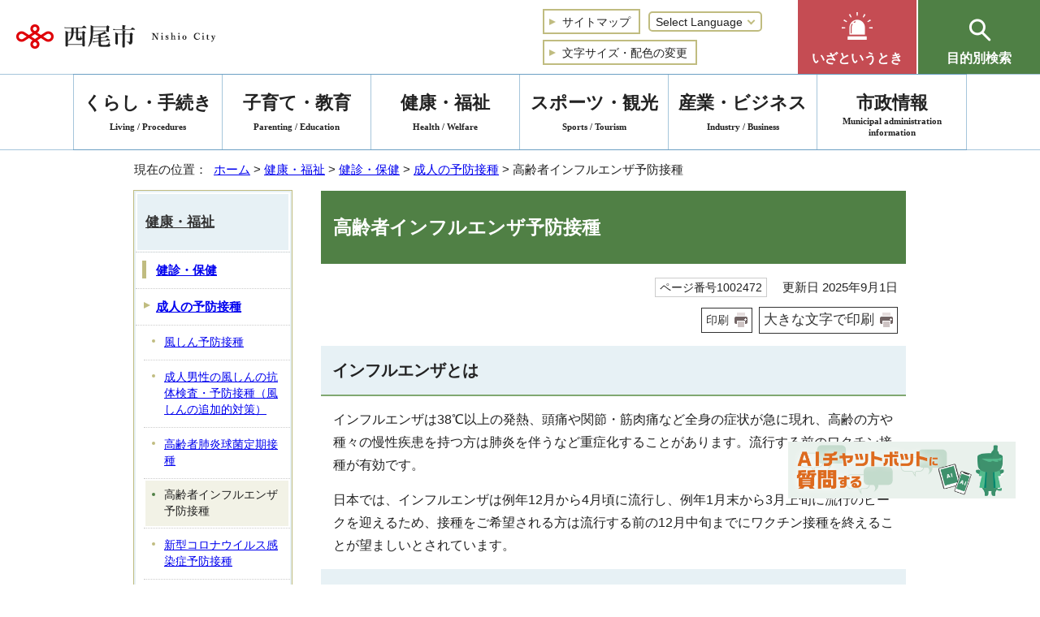

--- FILE ---
content_type: text/html
request_url: https://www.city.nishio.aichi.jp/kenkofukushi/kenshin/1004765/1002472.html
body_size: 8234
content:
<!DOCTYPE html>
<html lang="ja">
<head prefix="og: http://ogp.me/ns# fb: http://ogp.me/ns/fb# article: http://ogp.me/ns/article#">
<!-- Google tag (gtag.js) -->
<script async src="https://www.googletagmanager.com/gtag/js?id=G-Z1SZREG5MY"></script>
<script>
window.dataLayer = window.dataLayer || [];
function gtag(){dataLayer.push(arguments);}
gtag('js', new Date());

gtag('config', 'G-Z1SZREG5MY');
gtag('config', 'UA-84678805-1');
</script>
<meta charset="UTF-8">
<title>高齢者インフルエンザ予防接種｜西尾市公式ウェブサイト</title>
<meta name="keywords" content="西尾市,にしお,nishio,西尾">
<meta name="google-site-verification" content="tvjSX4JBd6197zjrHo4h6QZbhTYIkpUAlTyFSeujJyA">
<!--[if lt IE 9]>
<script type="text/javascript" src="../../../_template_/_site_/_default_/_res/js/html5shiv-printshiv.min.js"></script>
<![endif]-->
<meta property="og:title" content="高齢者インフルエンザ予防接種｜西尾市公式ウェブサイト">
<meta property="og:type" content="article">
<meta property="og:description" content="西尾市公式ウェブサイト">
<meta property="og:url" content="https://www.city.nishio.aichi.jp/kenkofukushi/kenshin/1004765/1002472.html">
<meta property="og:image" content="https://www.city.nishio.aichi.jp/_template_/_site_/_default_/_res/images/sns/ogimage.png">
<meta property="og:site_name" content="西尾市公式ウェブサイト">
<meta property="og:locale" content="ja_JP">
<script src="../../../_template_/_site_/_default_/_res/js/jquery-3.5.1.min.js"></script>
<script type="text/javascript">
//<!--
var FI = {};
FI.jQuery = jQuery.noConflict(true);
FI.smpcss = "../../../_template_/_site_/_default_/_res/design/default_smp.css?z";
FI.smpcss2 = "../../../_template_/_site_/_default_/_res/dummy.css";
FI.ads_banner_analytics = true;
FI.open_data_analytics = true;
FI.pageid_search_analytics = true;
FI.file_data_analytics = true;
FI.open_new_window = true;
//-->
</script>
<script src="../../../_template_/_site_/_default_/_res/js/smp.js?z"></script>
<script src="../../../_template_/_site_/_default_/_res/js/common.js" defer></script>
<script src="../../../_template_/_site_/_default_/_res/js/pagetop_fade_absolute.js" defer></script>
<script src="../../../_template_/_site_/_default_/_res/js/over.js" async></script>
<script src="../../../_template_/_site_/_default_/_res/js/articleall.js" async></script>
<script src="../../../_template_/_site_/_default_/_res/js/init.js" async></script>
<script src="../../../_template_/_site_/_default_/_res/js/fm_util.js" async></script>
<script src="../../../_template_/_site_/_default_/_res/js/id.js" async></script>
<script src="../../../_template_/_site_/_default_/_res/js/dropdown_menu.js" defer></script>
<link id="cmncss" href="../../../_template_/_site_/_default_/_res/design/default.css?z" rel="stylesheet" type="text/css" class="pconly">
<link id="printcss" href="../../../_template_/_site_/_default_/_res/print_dummy.css" rel="stylesheet" type="text/css" class="pconly">
<link id="bgcss" href="../../../_template_/_site_/_default_/_res/dummy.css" rel="stylesheet" type="text/css" class="pconly">
<script type="text/javascript">
//<!--
var bgcss1 = "../../../_template_/_site_/_default_/_res/a.css";
var bgcss2 = "../../../_template_/_site_/_default_/_res/b.css";
var bgcss3 = "../../../_template_/_site_/_default_/_res/c.css";
var bgcss4 = "../../../_template_/_site_/_default_/_res/dummy.css";
// -->
</script>
<link rel="apple-touch-icon-precomposed" href="../../../_template_/_site_/_default_/_res/images/apple-touch-icon-precomposed.png">
<link rel="shortcut icon" href="../../../_template_/_site_/_default_/_res/favicon.ico" type="image/vnd.microsoft.icon">
<link rel="icon" href="../../../_template_/_site_/_default_/_res/favicon.ico" type="image/vnd.microsoft.icon">
</head>
<body>
<noscript>
<p class="scriptmessage">当ホームページではjavascriptを使用しています。 javascriptの使用を有効にしなければ、一部の機能が正確に動作しない恐れがあります。お手数ですがjavascriptの使用を有効にしてください。</p>
</noscript>
<div id="wrapbg">
<div id="wrap">
<header id="headerbg" class="clearfix" role="banner">
<div id="blockskip" class="pconly"><a href="#HONBUN">エンターキーを押すと、ナビゲーション部分をスキップし本文へ移動します。</a></div>
<div id="header" class="clearfix">
<div id="tlogo" class="clearfix">
<p><a href="https://www.city.nishio.aichi.jp/"><img src="../../../_template_/_site_/_default_/_res/design/images/header/tlogo.png" alt="西尾市 Nishio City" width="245" height="30"></a></p>
</div>
<div id="util">
<div id="util1">
<ul class="clearfix">
<li><a href="../../../sitemap.html"><span>サイトマップ</span></a></li>
<li class="selectlang">
<form>
<select name="lang" onchange="location.href=value;" title="言語選択">
<option value="#" lang="en">Select Language</option>
<option value="https://translate.google.com/translate?hl=en&amp;sl=ja&amp;tl=en&amp;u=https://www.city.nishio.aichi.jp/kenkofukushi/kenshin/1004765/1002472.html" lang="en">English</option>
<option value="https://translate.google.com/translate?hl=zh-CN&sl=ja&tl=zh-CN&u=https://www.city.nishio.aichi.jp/kenkofukushi/kenshin/1004765/1002472.html" lang="zh-CN">中文（简体字）</option>
<option value="https://translate.google.com/translate?hl=zh-TW&sl=ja&tl=zh-TW&u=https://www.city.nishio.aichi.jp/kenkofukushi/kenshin/1004765/1002472.html" lang="zh-TW">中文（繁體字）</option>
<option value="https://translate.google.com/translate?hl=ko&sl=ja&tl=ko&u=https://www.city.nishio.aichi.jp/kenkofukushi/kenshin/1004765/1002472.html" lang="ko">한국어</option>
<option value="https://translate.google.com/translate?hl=pt&sl=ja&tl=pt&u=https://www.city.nishio.aichi.jp/kenkofukushi/kenshin/1004765/1002472.html" lang="pt">Português</option>
<option value="https://translate.google.com/translate?hl=tl&sl=ja&tl=tl&u=https://www.city.nishio.aichi.jp/kenkofukushi/kenshin/1004765/1002472.html" lang="tl">Tagalog</option>
<option value="https://translate.google.com/translate?hl=vi&sl=ja&tl=vi&u=https://www.city.nishio.aichi.jp/kenkofukushi/kenshin/1004765/1002472.html" lang="vi">Tiếng Việt</option>
</select>
</form>
</li>
<li class="pconly"><a href="../../../about/site/usability.html">文字サイズ・配色の変更</a></li>
</ul>
</div>
</div>
<div id="emandpu">
<div id="emergency" class="pscatebox clearfix">
<div class="pscate pconly">
<h2 class="tismenu"><a href="javascript:void(0)" aria-expanded="false" aria-controls="emergencymenu" role="button"><span>いざというとき</span></a></h2>
<div id="emergencymenu" class="navi" aria-hidden="true">
<ul>
<li><a href="../../../kurashi/bosai/index.html"><span><img src="../../../_template_/_site_/_default_/_res/design/images/header/e_bousai.png" alt="" width="43" height="43">防災・災害</span></a></li>
<li><a href="../../../kurashi/shobo/index.html"><span><img src="../../../_template_/_site_/_default_/_res/design/images/header/e_anshin.png" alt="" width="43" height="43">消防・救急</span></a></li>
<li><a href="../../../kenkofukushi/kenshin/1001450/index.html"><span><img src="../../../_template_/_site_/_default_/_res/design/images/header/e_shinryou.png" alt="" width="43" height="43">休日診療・障害者歯科診療</span></a></li>
</ul>
<button class="psclose">閉じる</button>
</div>
</div>
<p class="smponly"><a href="../../../iza/index.html">いざというとき</a></p>
</div>
<div id="purpose" class="pscatebox clearfix">
<div class="pscate">
<h2 class="tismenu"><a href="javascript:void(0)" aria-expanded="false" aria-controls="purposemenu" role="button"><span>目的別検索</span></a></h2>
<div id="purposemenu" class="navi" aria-hidden="true">
<div class="left">
<div class="search">
<div id="sitesearch" class="clearfix">
<form role="search" id="cse-search-box" action="https://www.city.nishio.aichi.jp/result/site.html">
<label for="key">サイト内検索</label>
<input type="hidden" name="cx" value="003529389627343634208:inykne5wdns">
<input type="hidden" name="ie" value="UTF-8">
<input type="text" name="q" size="20" id="key" value="" placeholder="お探しの情報はなんですか？"><input type="image" src="../../../_template_/_site_/_default_/_res/design/images/header/search_icon.png" alt="検索">
</form>
</div>
<div id="idsearch" class="navidetail">
<form name="idform" id="idform" action="idform">
<label for="kohoid">ページ番号検索</label>
<p><a href="../../../about/site/1000133.html">ページ番号検索の使い方</a></p>
<input type="text" maxlength="7" name="idtxt" value="" placeholder="7桁のページ番号を入力" id="kohoid"><input type="submit" value="表示" id="idbtn">
</form>
<div id="idresult"></div>
<!-- ▲▲▲ END idsearch ▲▲▲ --></div>
</div>
<div class="searchquestion">
<p><a href="../../../faq/index.html">よくある質問</a></p>
</div>

<div class="searchlist">
<ul>
<!--	<li><a href=""></a></li>-->
<li><a href="../../../kosodateshien/index.html">子育て支援サイト</a></li>
<li><a href="https://www.city.nishio.aichi.jp/event_calendar.html?prev=2">イベント一覧</a></li>
</ul>
</div>
</div>
<div class="menusearch">
<div aria-hidden="true" class="navi">
<h3>暮らしの案内</h3>

<ul>
<li><a href="../../../lifescene/ninshin/index.html">妊娠・出産</a></li>
<li><a href="../../../lifescene/nyuen/index.html">入園・入学</a></li>
<li><a href="../../../lifescene/shushoku/index.html">就職・退職</a></li>
<li><a href="../../../lifescene/kekkon/index.html">結婚・離婚</a></li>
<li><a href="../../../lifescene/hikkoshi/index.html">住居・引越し</a></li>
<li><a href="../../../lifescene/sodan/index.html">相談</a></li>
<li><a href="../../../lifescene/byokikega/index.html">病気・けが</a></li>
<li><a href="../../../lifescene/kaigo/index.html">介護・高齢者</a></li>
<li><a href="../../../lifescene/shibo/index.html">死亡</a></li>
</ul>

<h3>便利ショートカット</h3>

<ul>
<li><a href="../../../kurashi/gomi/1001393/index.html">ごみの出し方</a></li>
<li><a href="../../../kurashi/bosai/1008157/1004489.html">防災無線</a></li>
<li><a href="../../../shisetsu/index.html">施設案内</a></li>
<li><a href="../../../shisetsu/yoyaku/1001567/index.html">公共施設予約</a></li>
<li><a href="../../../shisetsu/bunka/library/index.html">図書館</a></li>
<li><a href="https://www.city.nishio.aichi.jp/cgi-list/download.cgi">申請書検索</a></li>
<li><a href="../../../kurashi/zeikin/1001422/index.html">ふるさと納税</a></li>
</ul>
</div>
<button class="psclose">閉じる</button>
</div>
</div>
</div>
</div>
</div>
</div>
<hr class="hide">
<nav id="gnavibg" role="navigation" aria-label="メインメニュー">
<div id="gnavi">
<ul class="clearfix">
<li><a href="../../../kurashi/index.html">くらし・手続き<span lang="en">Living / Procedures</span></a></li>
<li><a href="../../../kosodate/index.html">子育て・教育<span lang="en">Parenting / Education</span></a></li>
<li class="choice" aria-current="page"><a href="../../../kenkofukushi/index.html"><em>健康・福祉</em><span lang="en">Health / Welfare</span></a></li>
<li><a href="../../../sportskanko/index.html">スポーツ・観光<span lang="en">Sports / Tourism</span></a></li>
<li><a href="../../../sangyo/index.html">産業・ビジネス<span lang="en">Industry / Business</span></a></li>
<li><a href="../../../shisei/index.html">市政情報<span lang="en">Municipal administration<br>information</span></a></li>
</ul>
</div>
</nav>
</header>
<hr class="hide">
<nav id="tpath" role="navigation" aria-label="現在の位置">
<p>現在の位置：&nbsp;
<a href="https://www.city.nishio.aichi.jp/">ホーム</a> &gt;
<a href="../../../kenkofukushi/index.html">健康・福祉</a> &gt;
<a href="../../../kenkofukushi/kenshin/index.html">健診・保健</a> &gt;
<a href="../../../kenkofukushi/kenshin/1004765/index.html">成人の予防接種</a> &gt;
高齢者インフルエンザ予防接種
</p>
</nav>
<hr class="hide">
<div id="pagebody" class="clearfix lnavileft">
<p class="skip"><a id="HONBUN">ここから本文です。</a></p>
<!-- main -->
<main id="page" role="main">
<article id="content">
<div id="voice">
<h1>高齢者インフルエンザ予防接種</h1>
<div class="box">
<p class="update">
<span class="idnumber">ページ番号1002472</span>　
更新日
2025年9月1日
</p>
<p class="printbtn pconly"><span class="print pconly"><a href="javascript:void(0);" onclick="print(); return false;">印刷</a></span><span class="printl"><a href="javascript:void(0);" onclick="printData(); return false;">大きな文字で印刷</a></span></p>
<!-- ▲▲▲ END box ▲▲▲ --></div>
<h2>インフルエンザとは</h2>
<p>インフルエンザは38℃以上の発熱、頭痛や関節・筋肉痛など全身の症状が急に現れ、高齢の方や種々の慢性疾患を持つ方は肺炎を伴うなど重症化することがあります。流行する前のワクチン接種が有効です。</p>
<p>日本では、インフルエンザは例年12月から4月頃に流行し、例年1月末から3月上旬に流行のピークを迎えるため、接種をご希望される方は流行する前の12月中旬までにワクチン接種を終えることが望ましいとされています。</p><h2>他のワクチンとの接種間隔</h2>
<p>他のワクチン（新型コロナワクチンや肺炎球菌ワクチン）との接種間隔の制限はありません。</p>
<p>医師が認めた場合は、同時に接種することが可能です。</p><h2>助成の対象者</h2>
<p>接種日において、西尾市に住民登録があり、次のいずれかに該当する方</p>
<ol>
<li>接種日に65歳以上の方</li>
<li>60～64歳で、心臓、腎臓又は呼吸器の機能に自己の身辺の日常生活活動が極度に制限される程度の障害を有する方及びヒト免疫不全ウイルスにより免疫の機能に日常生活がほとんど不可能な程度の障害を有する方</li>
</ol><h2>予診票の発行</h2>
<p>接種時には、市が発行した予診票が必要です。</p>
<p><strong>※対象者全員への個別発送ではありませんので、予診票の発行がない方（下表2、4、5）で、</strong><strong>接種を希望される場合は、保健センター窓口または電話で申請してください。</strong></p>
<p><strong>高齢者インフルエンザと新型コロナウイルスの予診票を同封</strong>して発送します。</p>
<table class="w100">
<thead>
<tr>
<th scope="col">対象者</th>
<th scope="col">予診票の発行</th>
</tr>
</thead>
<tbody>
<tr>
<td>1．昭和32年12月31日以前生まれ<strong class="red">（過去3年間に高齢者インフルエンザまたは新型コロナウイルス感染症定期接種を接種したことがある方）</strong></td>
<td>
<p>9月下旬発送</p>
</td>
</tr>
<tr>
<td>2．昭和32年12月31日以前生まれ<strong class="red">（上記以外の方）</strong></td>
<td>申請者に発行します。</td>
</tr>
<tr>
<td>3．昭和33年1月1日～昭和35年12月31日生まれ</td>
<td>9月下旬発送</td>
</tr>
<tr>
<td>4．昭和36年1月1日～1月31日生まれ</td>
<td>申請者に発行します。（誕生日に交付または発送します。）</td>
</tr>
<tr>
<td>
<p>5．60~64歳（上記の助成の対象者に該当する方）</p>
</td>
<td>申請者に発行します。</td>
</tr>
</tbody>
</table>
<p>&nbsp;</p><h2>接種場所</h2><ul class="objectlink"><li class="pdf">
<a href="../../../_res/projects/default_project/_page_/001/002/472/r7ichiran.pdf" target="_blank" onclick="gtag('event', '1002472',{'event_category':'添付ファイル','event_label':'市内医療機関一覧表 （PDF 219.0KB）■https://www.city.nishio.aichi.jp/_res/projects/default_project/_page_/001/002/472/r7ichiran.pdf'});">市内医療機関一覧表 （PDF 219.0KB）<img src="../../../_template_/_site_/_default_/_res/images/parts/newwin1.gif" alt="新しいウィンドウで開きます" width="12" height="11" class="external"></a>
</li></ul><p>　西尾市外の医療機関での接種をご希望される方は、下記をご覧ください。</p><ul class="objectlink"><li><a href="../../../kenkofukushi/kenshin/1004765/1010083.html">西尾市外の医療機関で定期の予防接種を希望される方へ</a></li></ul><h2>接種期間</h2>
<p>令和7年10月1日から令和8年1月31日まで</p>
<p>（市外の医療機関をご希望の場合は、<strong>令和7年10月15日</strong>から令和8年1月31日まで）</p>
<p><strong class="red">※現在64歳の方は、65歳の誕生日を迎えてから接種を受けてください。</strong></p><h2>個人負担金</h2>
<p><strong class="red">1,500円（医療機関窓口でのお支払い金額）</strong></p>
<p>※特別助成対象者は無料</p><h2>特別助成対象者</h2>
<p>次のいずれかに該当する方です。</p>
<ol>
<li> 生活保護世帯の方</li>
<li> 中国残留邦人等支援給付受給世帯の方</li>
<li> 非課税世帯の方</li>
</ol>
<p>※1または2に該当する方は、接種前に市福祉課で証明書の発行を受けてください。</p>
<p>　市福祉課　℡0563-65-2116</p><h2>接種回数</h2>
<p>1回（2回目以降の接種費用の助成はありません）</p><h2>予防接種の受け方</h2>
<p>医療機関へ予約して受診してください。</p><h2>持ち物</h2>
<ul>
<li>「高齢者インフルエンザ予防接種予診票　兼　接種依頼書（西尾市）」　<strong class="red">※接種当日は、必ず予診票をお持ちください。</strong></li>
<li>接種費用1,500円（特別助成対象者の方は不要です。）</li>
<li>その他医療機関が指定するもの（マイナ保険証、資格確認書、健康保険証等）</li>
<li>証明書（生活保護世帯、中国残留邦人等支援給付受給世帯の方のみ）</li>
</ul><h2>予防接種健康被害救済制度</h2>
<p>予防接種法に基づく定期の予防接種を接種し、接種後に重い副反応を疑う症状がみられた場合を健康被害と呼んでいます。</p>
<p>医療機関での治療が必要になったり、障がいを残すなどの健康被害が発生した場合は、健康被害に関する請求ができます。</p>
<p>ただし、接種した予防接種と健康被害の因果関係があると厚生労働大臣が認定した場合のみ健康被害に対する給付を受けることができます。</p><ul class="objectlink"><li><a href="../../../kenkofukushi/kenshin/1004765/1009720.html">予防接種による健康被害救済制度</a></li><li><a href="https://www.mhlw.go.jp/stf/seisakunitsuite/bunya/vaccine_kenkouhigaikyuusai.html" target="_blank">厚生労働省　予防接種健康被害救済制度について<img src="../../../_template_/_site_/_default_/_res/images/parts/newwin2.gif" alt="外部リンク・新しいウィンドウで開きます" width="12" height="11" class="external"></a></li>
</ul>
<div class="plugin pconly">
<p>PDFファイルをご覧いただくには、「Adobe（R） Reader（R）」が必要です。お持ちでない方は<a href="http://get.adobe.com/jp/reader/" target="_blank">アドビシステムズ社のサイト（新しいウィンドウ）</a>からダウンロード（無料）してください。</p>
</div>
<div id="reference">
<h2><span>このページに関する</span>お問い合わせ</h2>
<p><span class="department">健康福祉部　健康課（西尾市保健センター内 1階）</span><br>
〒445-0071　愛知県西尾市熊味町小松島32番地</p>

<dl>
<dt>電話</dt>
<dd>0563-57-0661</dd>
<dt>ファクス</dt>
<dd>0563-54-7866</dd>
</dl>

<p><a class="mail" href="https://www.city.nishio.aichi.jp/cgi-bin/contacts/G140050">健康福祉部健康課へのお問い合わせは専用フォームをご利用ください。</a></p>
</div>
</div>
</article>
</main><!-- END main -->
<hr class="hide">
<nav id="lnavi" class="pconly" role="navigation" aria-labelledby="localnav">
<div id="menubg">
<div id="menu">
<h2 id="localnav"><a href="../../../kenkofukushi/index.html">健康・福祉</a></h2>
<h3><a href="../../../kenkofukushi/kenshin/index.html">健診・保健</a></h3>
<h4><a href="../../../kenkofukushi/kenshin/1004765/index.html">成人の予防接種</a></h4>
<ul class="lmenu">
<li><a href="../../../kenkofukushi/kenshin/1004765/1002468.html">風しん予防接種</a></li>
<li><a href="../../../kenkofukushi/kenshin/1004765/1002471.html">成人男性の風しんの抗体検査・予防接種（風しんの追加的対策）</a></li>
<li><a href="../../../kenkofukushi/kenshin/1004765/1002469.html">高齢者肺炎球菌定期接種</a></li>
<li class="choice" aria-current="page">高齢者インフルエンザ予防接種</li>
<li><a href="../../../kenkofukushi/kenshin/1004765/1010205.html">新型コロナウイルス感染症予防接種</a></li>
<li><a href="../../../kenkofukushi/kenshin/1004765/1010478.html">帯状疱疹ワクチンの定期接種</a></li>
<li><a href="../../../kenkofukushi/kenshin/1004765/1010483.html">帯状疱疹ワクチンの任意接種費用の一部助成</a></li>
<li><a href="../../../kenkofukushi/kenshin/1004765/1010083.html">西尾市外の医療機関で定期の予防接種を希望される方へ</a></li>
<li><a href="../../../kenkofukushi/kenshin/1004765/1009720.html">予防接種による健康被害救済制度</a></li>
</ul>
</div>
</div>
</nav>
</div>
<hr class="hide">
<aside id="guidebg" role="complementary">
<div id="guide">
<div class="pconly" style="position:fixed;bottom:100px;right:30px;z-index:9999;cursor:pointer;">
<img src="../../../_template_/_site_/_default_/_res/design/images/footer/chatbotbanner02.png" alt="西尾市チャットボットバナー"width="280" height="70" onclick="var l_position=Number((window.screen.width-400)/2);var t_position=Number((window.screen.height-800)/2);window.open('https://aichi.public-edia.com/webchat/city_nishio/','_blank','width=400,height=700,left='+l_position+',top='+t_position);">
</div>
<div class="smponly" style="position:fixed;bottom:80px;right:0px;z-index:9999;cursor:pointer;">
<img src="../../../_template_/_site_/_default_/_res/design/images/footer/chatbotbanner02.png" alt="西尾市チャットボットバナー"width="280" height="70" onclick="var l_position=Number((window.screen.width-400)/2);var t_position=Number((window.screen.height-800)/2);window.open('https://aichi.public-edia.com/webchat/city_nishio/','_blank','width=400,height=700,left='+l_position+',top='+t_position);">
</div>
<p class="pagetop"><span><a href="#wrap"><img src="../../../_template_/_site_/_default_/_res/design/images/footer/pagetop.png" alt="このページの先頭へ戻る" width="150" height="75" class="pconly"><span class="smponly">ページ先頭へ</span></a></span></p>
<ul>
<li><a href="javascript:history.back();" class="pageback">前のページへ戻る</a></li>
<li><a href="https://www.city.nishio.aichi.jp/" class="pagehome">ホームへ戻る</a></li>
</ul>
<div class="viewmode">
<dl>
<dt>表示切替</dt><dd>
<ul>
<li><a href="javascript:void(0)" id="viewmode_pc">PC</a></li>
<li><a href="javascript:void(0)" id="viewmode_smp">スマートフォン</a></li>
</ul>
</dd>
</dl>
</div>
</div>
</aside>
<hr class="hide">
<nav id="jssmpbtmnavi" class="smponly">
<p id="jssmpbtmnavi01"><a href="https://www.city.nishio.aichi.jp/">ホーム</a></p>
<!-- ▲▲▲ END jssmpbtmnavi ▲▲▲ --></nav>
<footer role="contentinfo">
<div id="footernavi" class="clearfix">
<ul>
<li><a href="../../../about/index.html">公式ウェブサイト利用ガイド</a></li>
<li><a href="../../../about/1005094.html">個人情報保護</a></li>
<li><a href="../../../shisei/soshiki/index.html">業務・組織案内</a></li>
</ul>
</div>
<hr class="hide">
<div id="footerbg" class="clearfix">
<div id="footer" class="clearfix">
<div class="left">
<h2>西尾市役所</h2>
<div id="addbg">
<div id="add" class="clearfix">
<address>
〒445-8501　愛知県西尾市寄住町下田22番地<br>
代表電話：0563-56-2111
</address>
<p>開庁時間：月曜日から金曜日午前9時から午後4時まで<span>(祝日・休日・12月29日～1月3日を除く)</span></p>
<!-- ▲▲▲ END add ▲▲▲ --></div>
<div id="addlink">
<ul class="clearfix">
<li><a href="../../../shisetsu/shiyakusho/1001569/1003908.html">本庁舎案内</a></li>
<li><a href="../../../kurashi/koseki/1001378/1001740.html">土曜開庁</a></li>
</ul>
<!-- ▲▲▲ END addlink ▲▲▲ --></div>
<div id="copy">
<p lang="en">&copy; NISHIO City, All Rights Reserved.</p>
</div>
<!-- ▲▲▲ END addbg ▲▲▲ --></div>
</div>
<div class="right">
<div id="snsql">
<h2><span>西尾市LINE<br>公式アカウント</span></h2>
<p class="linelink"><a href="../../../shisei/koho/1001522/1008038/1004955.html">西尾市LINE公式アカウント</a></p>
<p class="lineql"><img src="../../../_template_/_site_/_default_/_res/design/images/footer/qr.png" alt="QRコード：西尾市LINE公式アカウント" width="68" height="68"></p>
<p class="text">友だち追加は<br>QRコードから</p>
<!-- ▲▲▲ END snsql ▲▲▲ --></div>
<img src="../../../_template_/_site_/_default_/_res/design/images/footer/map.png" alt="" class="smponly">
</div>
</div>
</div>
</footer>
</div>
</div>
<!-- xmldata for linkcheck start
<linkdata>
<pageid>1002472</pageid>
<pagetitle>高齢者インフルエンザ予防接種</pagetitle>
<pageurl>https://www.city.nishio.aichi.jp/kenkofukushi/kenshin/1004765/1002472.html</pageurl>
<device>p</device>
<groupid>G140050</groupid>
<groupname>G140050　健康福祉部　健康課</groupname>
<linktitle></linktitle>
<linkurl></linkurl>
</linkdata>
xmldata for linkcheck end  -->
<script type="text/javascript" src="/_Incapsula_Resource?SWJIYLWA=719d34d31c8e3a6e6fffd425f7e032f3&ns=1&cb=875430165" async></script></body>
</html>


--- FILE ---
content_type: text/css
request_url: https://www.city.nishio.aichi.jp/_template_/_site_/_default_/_res/design/site.css?0213
body_size: 6565
content:
@charset "utf-8";
/*------------------------------------------------------------------------------
[1] レイアウト[ 配置 + 書式設定その他 ]
[2] 詳細デザイン
------------------------------------------------------------------------------*/
/*******************************************************************************
[1] レイアウト[ 配置 + 書式設定その他 ]
*******************************************************************************/
/*==============================================================================
	配置　独自の設定
==============================================================================*/
body{
	min-width: 1160px;
}
#tpath{
	padding:0px 10px 0px 10px;
	width:950px;
}
/*==============================================================================
	書式設定その他
==============================================================================*/
body{
	font-family:"游ゴシック体","Yu Gothic", YuGothic,"ヒラギノ角ゴ Pro W3","Hiragino Kaku Gothic Pro","メイリオ",Meiryo,"ＭＳ Ｐゴシック",sans-serif;
	font-weight:500;
	color:#222222;
}
input,select,textarea,button{
	font-size:100%;
	font-family:"游ゴシック体","Yu Gothic", YuGothic,"ヒラギノ角ゴ Pro W3","Hiragino Kaku Gothic Pro","メイリオ",Meiryo,"ＭＳ Ｐゴシック",sans-serif;
	font-weight:500;
}
/* Firefoxのみ適用 */
@-moz-document url-prefix(){
	body,input,select,textarea{
		font-weight:500;
	}
}
/* Edgeのみ適用 */
@supports (-ms-ime-align:auto){
	body,input,select,textarea{
		font-weight:normal;
	}
}
h1,h2,h3,h4,h5,h6{
	font-family:"游明朝", "YuMincho", "Yu Mincho Regular", "YuMincho Medium", "Hiragino Mincho ProN", "HGS明朝E", "メイリオ",Meiryo,serif;
}
#wrap{
	font-size:100%;
}
/*******************************************************************************
[2] 詳細デザイン
*******************************************************************************/
/*==============================================================================
	ヘッダ
==============================================================================*/
#header{
	padding: 0px;
	width: 100%;
	max-width: 1600px;
	min-width: 1160px;
	text-align: right;
	letter-spacing: -.4em;
}
#tlogo{
	margin-top: 30px;
	padding-left:20px;
	width:300px;
	float:left;
	line-height: 1;
	letter-spacing: normal;
	box-sizing:border-box;
}
#tlogo img{
	vertical-align:bottom;
}
#tlogo h1,#tlogo p{
	float:left;
}
#tlogo p.tlogo2{
	float:right;
}
/*------------------------------------------------------------------------------
	緊急情報あり
------------------------------------------------------------------------------*/
#headkinkyumsg{
	margin:24px 0px 0px 0px;
	width:230px;
	float:left;
	text-align:left;
	letter-spacing: normal;
}
#headkinkyumsg p{
	display:inline-block;
	font-weight:bold;
	background:#fbd9d9;
	border:2px solid #e60000;
}
#headkinkyumsg p a{
	margin:1px;
	padding:6px 14px 6px 24px;
	position:relative;
	display:block;
	font-size:120%;
	line-height:1.3;
	color:#222222;
	border:1px solid #e60000;
	text-decoration:none;
}
#headkinkyumsg p a::before{
	content:'';
	position:absolute;
	top: calc(.5em + 4px);
	left: 10px;
	border: solid 4px transparent;
	border-left: solid 8px #e60000;
}
/*------------------------------------------------------------------------------
	util
------------------------------------------------------------------------------*/
#util{
	padding: 9px 0px 9px 0px;
	width: 20em;
	display: inline-block;
	vertical-align: middle;
	text-align: left;
}
#util ul{
	margin-top: -7px;
	margin-left: -7px;
	display:inline-block;
	letter-spacing: -.4em;
	list-style-type: none;
}
#util li{
	margin-top: 7px;
	margin-left: 7px;
	display:inline-block;
	font-size:95%;
	line-height:1.4;
	letter-spacing: normal;
}
#util li a{
	padding: 4px 10px 3px 22px;
	display:inline-block;
	background: url("images/header/mark_util.png") no-repeat center left 6px;
	box-sizing: border-box;
	border: 2px solid #c0bc80;
	color: #222;
	text-align: right;
	text-decoration: none;
}
#util img{
	vertical-align:middle;
}
/*------------------------------------------------------------------------------
	util1
------------------------------------------------------------------------------*/
/* 文字サイズ変更
------------------------------------------------------------------------------*/
#util1 dl,
#util1 dt,
#util1 dd{
	display:inline-block;
}
#util1 dl{
	margin-bottom:10px;
}
#util1 dl:after{
	content:"";
	display:block;
	clear:both;
}
#util1 ul li a.fontsize,
#util1 ul li a.fontsizes,
#util1 ul li a.fontsizel{
	margin-right:5px;
	padding:2px 3px 2px 3px;
	display:inline-block;
	color:#333;
	font-size:110%;
	background-color:#EFEFEF;
	border:1px solid #999;
	text-decoration:none;
}
#util1 ul li a.fontsizel{
	padding-left:20px;
	background:#EFEFEF url(images/header/large.gif) no-repeat 4px center;
}
#util1 ul li a.fontsizes{
	padding-left:20px;
	background:#EFEFEF url(images/header/small.gif) no-repeat 4px center;
}
/*------------------------------------------------------------------------------
	翻訳
------------------------------------------------------------------------------*/
#header #util1 .selectlang{
  margin:0px 0px 0px 10px;
	position:relative;
}
#header #util1 .selectlang select{
	padding:3px 22px 2px 7px!important;
	-webkit-appearance: none;/* デフォルトのappearance削除 */
	-moz-appearance: none;/* デフォルトのappearance削除 */
	appearance: none;/* デフォルトのappearance削除 */
	display:block;
	color:#222222;
	background: #FFF;
	border-width:2px;
	border-style:solid;
	border-radius:5px!important;
	border-color:#C0BC80;
	box-sizing:border-box;
	pointer-events:auto;
	cursor:pointer;
}
#header #util1 .selectlang select{
	height:auto!important;
	font-size:100%;
}
/* IEではselectのデフォルトデザインが異なるためカスタマイズ */
#header #util1 .selectlang::after{
	position: absolute;
	top:calc(50% - 5px);
	right:10px;
	width:5px;
	height:5px;
	border-top:2px solid #C0BC80;
	border-right:2px solid #C0BC80;
	-webkit-transform:rotate(135deg); 
	transform:rotate(135deg);
	content:"";
	pointer-events:none;
}
/*------------------------------------------------------------------------------
	いざというときに and 目的別
------------------------------------------------------------------------------*/
#emandpu{
	margin-left: 10px;
	display:inline-block;
	vertical-align: middle;
	letter-spacing: normal;
}
/*------------------------------------------------------------------------------
	いざというときに
------------------------------------------------------------------------------*/
#emergency,#purpose{
	float: left;
	position: relative;
}
#emergency a,#purpose a{
	display:inline-block;
	text-decoration:none;
	line-height:1.2;
}
#emergency .pscate h2{
	position: relative;
}
#emergency .pscate h2.choice::before{
	content: "";
	margin-top: -6px;
	margin-left: -16px;
	width: 32px;
	height: 6px;
	box-sizing: border-box;
	position: absolute;
	top: 100%;
	left: 50%;
	border-bottom: 6px solid #dd9f9f;
	border-left: 16px solid transparent;
	border-right: 16px solid transparent;
}
#emergency .pscate h2 a{
	padding:62px 17px 10px 17px;
	box-sizing:border-box;
	font-size:70%;
	font-weight:bold;
	color:#ffffff;
	background:url("images/header/emergency.png") top 12px center no-repeat;
	background-color:#c54c53;
	text-align:center;
}
#emergency .pscate h2.choice a{
	background:url("images/header/close.png") top 12px center no-repeat;
	background-color:#c54c53;
}
#emergency .pscate h2 a span{
	display:inline-block;
	position:relative;
}
#emergency .pscate h2 a span::after{
	margin:0 0 0 -16px;
	content:"";
	position:absolute;
	left:50%;
	top:5px;
}
#emergency .pscate h2 a span::after{
	width:33px;
	height:31px;
}
#emergency #emergencymenu{
	width: 760px;
	height:auto;
	padding: 30px;
	display:none;
	position:absolute;
	top: 100%;
	right:0;
	box-sizing:border-box;
	background-color:#ffffff;
	border:2px solid #dd9f9f;
	z-index:19990;
}
#emergency #emergencymenu ul{
	margin-top: -12px;
	margin-left: -12px;
	min-height:75px;
	display:-webkit-box;
		display:-ms-flexbox;
		display:flex;
	-ms-flex-wrap: wrap;
		flex-wrap: wrap;
		-webkit-box-align: stretch;
	-ms-flex-align: stretch;
	align-items: stretch;
	list-style-type:none;
}
#emergency #emergencymenu ul li{
	margin:12px 0px 0px 12px;
	padding: 0!important;
	width: calc(100% / 3 - 12px);
	background:transparent;
}
#emergency #emergencymenu li a{
	padding:27px 13px 27px 13px;
	width:100%;
	min-width:180px;
	height:100%;
	display:block;
	box-sizing:border-box;
	font-size:110%;
	font-weight:bold;
	color:#ffffff;
	background-color:#c54c53;
	text-align:left;
	word-break:break-all;
	display:-webkit-box;
		display:-ms-flexbox;
		display:flex;
	flex-direction: column;
	justify-content: center;
	align-items: center;
	background-repeat: no-repeat;
}
#emergency #emergencymenu li a span{
	padding-left:60px;
	width:100%;
	display:inline-block;
	position:relative;
	vertical-align: middle;
	box-sizing: border-box;
}
#emergency #emergencymenu ul li a img:not([class]){
	margin: -22px 0px 0px 0px;
	width:43px;
	height:auto;
	content: "";
	position: absolute;
	left: 0;
	top: 50%;
}
#emergency #emergencymenu .psclose{
	margin: 20px 0px 0px 0px;
	padding-left: 30px;
	position: relative;
	background-color: transparent;
	border: 2px solid #c54c53;
	cursor:pointer;
}
#emergency #emergencymenu .psclose::before{
	content: "";
	position: absolute;
	background: #c54c53;
	left: 15px;
	top: 50%;
	width: 1px;
	height: 10px;
	transform: translate(-50%, -50%) rotateZ(45deg);
}
#emergency #emergencymenu .psclose::after{
	content: "";
	position: absolute;
	background: #c54c53;
	left: 15px;
	top: 50%;
	width: 1px;
	height: 10px;
	transform: translate(-50%, -50%) rotateZ(-45deg);
}
/*------------------------------------------------------------------------------
	目的別検索
------------------------------------------------------------------------------*/
#purpose{
	text-align: left;
}
#purpose .pscate h2{
	margin-left: 2px;
}
#purpose .pscate h2.choice::before{
	content: "";
	margin-top: -6px;
	margin-left: -16px;
	width: 32px;
	height: 6px;
	box-sizing: border-box;
	position: absolute;
	top: 100%;
	left: 50%;
	border-bottom: 6px solid #81a870;
	border-left: 16px solid transparent;
	border-right: 16px solid transparent;
}
#purpose .pscate h2 a{
	padding:62px 35px 10px 35px;
	box-sizing:border-box;
	font-size:70%;
	font-weight:bold;
	color:#fff;
	background:url("images/header/search.png") top 15px center no-repeat;
	background-color:#4f8045;
	text-align:center;
}
#purpose .pscate h2.choice a{
	background:url("images/header/close.png") top 12px center no-repeat;
	background-color:#4f8045;
}
#purpose .pscate h2 a span{
	display:inline-block;
	position:relative;
}
#purpose .pscate h2 a span::after{
	margin:0 0 0 -15px;
	content:"";
	position:absolute;
	left:50%;
	top:13px;
}
#purpose .pscate h2 a span::after{
	width:30px;
	height:30px;
}
#purpose .pscate h2.choice a::after{
	width:110px;
	height:21px;
	content: "";
	position: absolute;
	bottom:-8px;
	right:0;
}
#purpose #purposemenu{
	padding: 30px;
	width:1000px;
	height:auto;
	display:none;
	position:absolute;
	top:100%;
	right:0;
	box-sizing:border-box;
	background-color:#ffffff;
	border:2px solid #81a870;
	z-index:19991;
}
#purposemenu .left{
	width: 355px;
	float:left;
}
#purposemenu #sitesearch{
	margin-bottom: 15px;
}
#purposemenu .searchquestion{
	margin-top: 20px;
}
#purposemenu .searchquestion p{
	margin-top:6px;
}
#purposemenu .searchquestion a{
	padding: 14px 14px 12px 14px;
	display: block;
	background-color: #005b98;
	font-family:"游明朝", "YuMincho", "Yu Mincho Demibold", "YuMincho Medium", "Hiragino Mincho ProN", "HGS明朝E", "メイリオ",Meiryo,serif;
	font-size: 110%;
	text-align: center;
	color: #fff;
}
#purposemenu .searchlist ul{
	margin-top: 15px;
	margin-left: -5px;
	display: flex;
	align-items: stretch;
	-ms-flex-wrap: wrap;
		flex-wrap: wrap;
	/*justify-content: space-between;*/
	font-family:"游明朝", "YuMincho", "Yu Mincho Demibold", "YuMincho Medium", "Hiragino Mincho ProN", "HGS明朝E", "メイリオ",Meiryo,serif;
	font-size: 110%;
	list-style: none;
}
#purposemenu .searchlist ul li{
	margin-top: 5px;
	margin-left: 5px;
	width: calc(100% / 3 - 5px);
	box-sizing: border-box;
	flex-basis: calc(100% / 3 - 5px);
	align-items: stretch;
}
#purposemenu .searchlist ul li a{
	width: 100%;
	height: 100%;
	padding: 14px 14px 12px 14px;
	display: flex;
	justify-content: center;
	align-items: center;
	vertical-align: middle;
	box-sizing: border-box;
	background-color: #005b98;
	text-align: center;
	color: #fff;
}
#purposemenu .searchlist ul li a img.external{
	flex-shrink: 0;
}
#purposemenu .menusearch{
	width: 553px;
	float:right;
}
#idresult{
	margin:0;
	clear:left;
}
#idresult p{
	margin-top:.2em;
	margin-bottom:-.3em;
	font-size:90%;
	font-weight:bold;
	line-height:1.4;
	color:#b30303;
}
#purpose label, #purpose h3{
	margin-bottom:8px;
	display:block;
	font-size: 115%;
	font-family:"游明朝", "YuMincho", "Yu Mincho Demibold", "YuMincho Medium", "Hiragino Mincho ProN", "HGS明朝E", "メイリオ",Meiryo,serif;
	font-weight:900;
	color:#000;
	line-height:1.4;
}
#purpose .navidetail #idform p{
	color: #555555;
	font-weight: 500;
	line-height: 1.2;
}
.search #sitesearch div, .search .navidetail div:not([id]){
	margin-top: 6px;
	padding: 0px;
	display: -webkit-box;
	display: -ms-flexbox;
	display: flex;
	-webkit-box-orient: horizontal;
	-webkit-box-direction: normal;
	-ms-flex-direction: row;
	flex-direction: row;
	-webkit-box-pack: justify;
	-ms-flex-pack: justify;
	justify-content: space-between;
	-webkit-box-align: stretch;
	-ms-flex-align: stretch;
	align-items: stretch;
}
#purposemenu .menusearch ul{
	margin:0;
	margin-left: -8px;
	display:-webkit-box;
	display:-ms-flexbox;
	display:flex;
	-ms-flex-wrap: wrap;
	flex-wrap: wrap;
	-webkit-box-align: stretch;
	-ms-flex-align: stretch;
	align-items: stretch;
}
#purposemenu .menusearch ul + h3{
	margin-top: 10px;
}
#purposemenu .menusearch ul li{
	margin:0 0 10px 8px;
	padding: 0!important;
	width: calc(100% / 3 - 8px);
	float:left;
	display:inline-block;
	box-sizing:border-box;
	list-style-type:none;
	background:#f5f5f5 none;
	border-left:2px solid #005b98;
}
#purposemenu .menusearch li:nth-child(3n){
	margin-right:0;
}
#purposemenu .menusearch li a{
	width: 100%;
	height:100%;
	padding:11px 5px 10px 9px;
	box-sizing:border-box;
	font-family:"游明朝", "YuMincho", "Yu Mincho Demibold", "YuMincho Medium", "Hiragino Mincho ProN", "HGS明朝E", "メイリオ",Meiryo,serif;
	font-weight: 500;
	color:#222222;
	text-align:left;
	word-break:break-all;
}
#purposemenu .menusearch li a span{
	display:inline-block;
}
/* 閉じるボタン */
#purposemenu .menusearch .psclose{
	margin: 20px 0px 0px 0px;
	padding-left: 30px;
	position: relative;
	float: right;
	background-color: transparent;
	border: 2px solid #4f8045;
	cursor:pointer;
}
#purposemenu .menusearch .psclose::before{
	content: "";
	position: absolute;
	background: #4f8045;
	left: 15px;
	top: 50%;
	width: 1px;
	height: 10px;
	transform: translate(-50%, -50%) rotateZ(45deg);
}
#purposemenu .menusearch .psclose::after{
	content: "";
	position: absolute;
	background: #4f8045;
	left: 15px;
	top: 50%;
	width: 1px;
	height: 10px;
	transform: translate(-50%, -50%) rotateZ(-45deg);
}
/*------------------------------------------------------------------------------
	検索
------------------------------------------------------------------------------*/
#sitesearch{
	letter-spacing: -.4em;
}
#sitesearch label,#sitesearch input{
	letter-spacing: normal;
}
#sitesearch input{
	box-sizing: border-box;
	font-size:100%;
	vertical-align:middle;
	-webkit-appearance:none;
}
#sitesearch input#key, .search #idsearch input#kohoid{
	padding: 8px 5px 8px 5px!important;
	width:calc(100% - 71px - 5px)!important;
	height:auto!important;
	float: left;
	border: 1px solid #ccc!important;
	border-right: none;
	border-radius: 0px!important;
	box-sizing: border-box;
}
#sitesearch input[type=image]{
	padding: 7px 22px 8px 22px;
	float: right;
	color: #ffffff;
	font-weight: bold;
	background-color: #005b98;
	box-sizing: border-box;
	border-radius: 0px;
	border: none;
	text-align: center;
}
.search #idsearch input[type="submit"]{
    margin-left: 4px;
    padding: 6px 30px 10px 30px!important;
    width: 71px;
    box-sizing: border-box;
    -webkit-appearance: none;
    color: #FFF;
    font-size: 100%!important;
    background: #005b98 url(images/header/search_icon.png) center no-repeat;
    border-radius: 0px!important;
    border: 1px solid #005b98 !important;
    text-indent: -9999px;
    cursor: pointer;
}
#purpose #idsearch label{
	display: inline-block;
}
#purpose #idsearch p{
	display: inline-block;
}
#purpose #idsearch a{
	margin-left: 15px;
	padding: 5px;
	padding-left: 25px;
	color: #222;
	font-size: 85%;
	background: url(images/content/idsearch.png) no-repeat left center;
	text-decoration: underline;
}
/*==============================================================================
	グローバルナビ
==============================================================================*/
#gnavibg{
	border-top: 1px solid rgba(0,91,152,0.35);
	border-bottom: 1px solid rgba(0,91,152,0.35);
}
#gnavi{
	width: 1100px;
	position: relative;
}
#topgnavibg #gnavi > ul{
	border: 1px solid #a6c6db;
	box-sizing: border-box;
	display: flex;
	position: relative;
	z-index: 1;
}
#gnavibg #gnavi > ul{
	margin-top:-1px;
	margin-bottom:-1px;
	border-right: 1px solid rgba(0,91,152,0.35);
	border-left: 1px solid rgba(0,91,152,0.35);
	box-sizing: border-box;
	display: flex;
}
#gnavi > ul > li{
	width: calc(100% / 6);
	float: none;
}
#gnavibg #gnavi > ul > li{
	border-top:1px solid rgba(0,91,152,0.35);
	border-bottom:1px solid rgba(0,91,152,0.35);
}
#gnavi > ul > li > button,
#gnavi > ul > li > a{
	margin: 0;
	padding: 20px 10px 14px 10px;
	width: 100%;
	height: 100%;
	border: none;
	border-right: 1px solid rgba(0,91,152,0.35);
	background: rgba(255,255,255,0.8);
	position: relative;
	/*z-index: 2;*/
	display: flex;
	justify-content: center;
	flex-wrap: wrap;
	font-size:125%;
	line-height:1.4;
	font-family: "游明朝", "YuMincho", "Yu Mincho Regular", "YuMincho Medium", "Hiragino Mincho ProN", "HGS明朝E", "メイリオ",Meiryo,serif;
	cursor:pointer;
}
#gnavi > ul > li > a{
	color:#222222;
	box-sizing:border-box;
}
#gnavi > ul > li > button span,
#gnavi > ul > li > a span{
	display: block;
	font-size: 50%;
	flex-basis: 100%;
	line-height:1.3;
}
#gnavi > ul > li:last-child button,
#gnavi > ul > li:last-child a{
	border-right: none;
}
#gnavi ul li a:hover,
#gnavi ul li.choice a{
}
#gnavi > ul > li > .navi{
	padding: 20px;
	width: 100%;
	background: #fff;
	position: absolute;
	top: 100%;
	left: 0;
	border: 2px solid #4f8045;
	box-sizing: border-box;
	z-index:1;
}
#gnavi > ul > li > .navi::before{
	content: "";
	margin-top: -11px;
	margin-left: -28px;
	width: 56px;
	height: 10px;
	box-sizing: border-box;
	position: absolute;
	top: 0;
	border-bottom: 10px solid #4f8045;
	border-left: 28px solid transparent;
	border-right: 28px solid transparent;
}
#gnavi > ul > li > .navi::after{
	content: "";
	margin-top: -9px;
	margin-left: -28px;
	width: 56px;
	height: 10px;
	box-sizing: border-box;
	position: absolute;
	top: 0;
	border-bottom: 10px solid #fff;
	border-left: 28px solid transparent;
	border-right: 28px solid transparent;
}
/* 吹き出し表示位置 */
#gnavi > ul > li > #list1.navi::before,
#gnavi > ul > li > #list1.navi::after{
	left:91px;
}
#gnavi > ul > li > #list2.navi::before,
#gnavi > ul > li > #list2.navi::after{
	left:274px;
}
#gnavi > ul > li > #list3.navi::before,
#gnavi > ul > li > #list3.navi::after{
	left:457px;
}
#gnavi > ul > li > #list4.navi::before,
#gnavi > ul > li > #list4.navi::after{
	left:640px;
}
#gnavi > ul > li > #list5.navi::before,
#gnavi > ul > li > #list5.navi::after{
	left:823px;
}
#gnavi > ul > li > #list6.navi::before,
#gnavi > ul > li > #list6.navi::after{
	left:1006px;
}
#gnavi .gnavidetail{
	text-align:left;
	font-size:120%;
}
#gnavi .gnavidetail a{
	display: inline-block;
	font-family: "游明朝", "YuMincho", "Yu Mincho Regular", "YuMincho Medium", "Hiragino Mincho ProN", "HGS明朝E", "メイリオ",Meiryo,serif;
	color:#222;
	text-decoration: underline;
}
/* 閉じるボタン */
#gnavi .gnavilower{
	padding-right: 100px;
	position: relative;
}
#gnavi .gnavilower .gnaviclose{
	margin: 0px 0px 0px 0px;
	padding: 5px 12px 3px 26px;
	position: absolute;
	top: 0;
	right: 0;
	font-size: 80%;
	background-color: transparent;
	border: 2px solid #4f8045;
	cursor:pointer;
}
#gnavi .gnavilower .gnaviclose::before{
	content: "";
	position: absolute;
	background: #4f8045;
	left: 15px;
	top: 50%;
	width: 1px;
	height: 10px;
	transform: translate(-50%, -50%) rotateZ(45deg);
}
#gnavi .gnavilower .gnaviclose::after{
	content: "";
	position: absolute;
	background: #4f8045;
	left: 15px;
	top: 50%;
	width: 1px;
	height: 10px;
	transform: translate(-50%, -50%) rotateZ(-45deg);
}
#gnavi .navi ul{
	margin-top: 10px;
	margin-left: -20px;
	letter-spacing: -.4em;
}
#gnavi .navi ul li{
	margin-top: 10px;
	margin-left: 20px;
	padding-left: 13px;
	width: calc(100% / 6 - 20px);
	letter-spacing: normal;
	display: block;
	float: left;
	position: relative;
	box-sizing: border-box;
	text-align: left;
}
#gnavi .navi ul li:nth-child(6n+1){
	clear: both;
}
#gnavi .navi ul li::before{
	content: "";
	width: 6px;
	height: 3px;
	position: absolute;
	top: 0.5em;
	left: 0;
	box-sizing: border-box;
	border: 3px solid transparent;
	border-left: 6px solid #4f8045;
}
#gnavi .navi ul li a{
	font-size: 85%;
	font-weight:500;
	text-decoration:underline;
}
#gnavi .navi ul li a img.external{
	vertical-align: middle;
}
/*--スマホワンソースの場合のメニュー非表示--*/
#gnavibg p.hnplus,
#gnavibg p.hnminus{
	display:none;
}
/*==============================================================================
	左メニュー
==============================================================================*/
#menu{
	width:190px;
	background: #FFF;
	border: 2px solid #e7f1f5;
	outline: 1px solid #c0bc80;
}
/*------------------------------------------------------------------------------
	見出しh2
------------------------------------------------------------------------------*/
#menu h2 a,#menu h2 span{
	padding:22px 8px 22px 10px;
	width:190px;
	display:block;
	color:#333333;
	border:2px solid #FFF;
	box-sizing: border-box;
}
/* IE11のみ適用 */
_:-ms-lang(x)::-ms-backdrop,#menu h2 a,#menu h2 span{
	padding:24px 8px 20px 10px;
}
/* lang属性用 */
#menu h2 span.h2span span{
	padding:0px;
	display:inline;
}
#menu h2,#menu h2.choice{
	background-color:#e7f1f5;
	text-align:left;
	border-bottom: 1px dotted #CCC;
}
/*------------------------------------------------------------------------------
	リンクなし　セパレータ
------------------------------------------------------------------------------*/
#menu h3.separator{
	margin:0px 0px 1px 0px;
	padding:12px 5px 10px 8px;
	width:177px;
	position:relative;
	background:#f2f2e6;
	color:#222222;
	border-top: 2px solid #FFF;
	border-bottom: 2px solid #FFF;
}
/* IE11のみ適用 */
_:-ms-lang(x)::-ms-backdrop,#menu h3.separator,#menu h4.separator,#menu h5.separator,#menu h6.separator{
	padding:13px 5px 9px 8px;
}
#menu h4.separator,#menu h5.separator,#menu h6.separator{
	margin:0px 0px 1px 10px;
	padding:12px 5px 10px 6px;
	width:169px;
	position:relative;
	background:#f2f2e6;
	color:#222222;
	border-top: 2px solid #FFF;
	border-bottom: 2px solid #FFF;
}
/* IE11のみ適用 */
_:-ms-lang(x)::-ms-backdrop,#menu h4.separator,#menu h5.separator,#menu h6.separator{
	padding:13px 5px 9px 6px;
}
#menu h3.separator,#menu h4.separator,#menu h5.separator,#menu h6.separator{
	font-family: "游ゴシック体","Yu Gothic", YuGothic,"ヒラギノ角ゴ Pro W3","Hiragino Kaku Gothic Pro","メイリオ",Meiryo,"ＭＳ Ｐゴシック",sans-serif;
}
#menu h3.separator::after,
#menu h4.separator::after,
#menu h5.separator::after,
#menu h6.separator::after{
	width: 100%;
	height: 100%;
	content: '';
	position: absolute;
	bottom: -3px;
	left: 0;
	border-bottom: 1px dotted #CCC;
}
#menu h3.separator:last-child,
#menu h4.separator:last-child,
#menu h5.separator:last-child,
#menu h6.separator:last-child{
	margin-bottom:5px;
}
/*------------------------------------------------------------------------------
	詳細メニュー　h3 h4 ul 同じリスト風デザイン
------------------------------------------------------------------------------*/
#menu h3{
	margin:0px;
	padding:2px;
	background:#FFF;
	border-bottom:1px dotted #CCC;
}
#menu h4{
	margin:0px;
	padding:2px;
	background:#FFF;
	border-bottom:1px dotted #CCC;
}
#menu h5{
	margin:0px;
	padding:2px;
	background:#FFF;
	border-bottom:1px dotted #CCC;
}
#menu h3,#menu h4,#menu h5{
	font-family: "游ゴシック体","Yu Gothic", YuGothic,"ヒラギノ角ゴ Pro W3","Hiragino Kaku Gothic Pro","メイリオ",Meiryo,"ＭＳ Ｐゴシック",sans-serif;
}
#menu h3 a{
	padding:9px 5px 9px 23px;
	width:158px;
	position:relative;
}
/* IE11のみ適用 */
_:-ms-lang(x)::-ms-backdrop,#menu h3 a{
	padding:10px 5px 8px 23px;
}
#menu h3 a::before{
	width:5px;
	height:22px;
	content:"";
	position:absolute;
	top:calc(.5em);
	left:6px;
	background:#c0bc80;
}
#menu h4 a,
#menu h5 a{
	padding:9px 5px 9px 23px;
	width:158px;
	position:relative;
}
/* IE11のみ適用 */
_:-ms-lang(x)::-ms-backdrop,#menu h4 a,#menu h5 a{
	padding:10px 5px 8px 23px;
}
#menu h4 a::before,
#menu h5 a::before{
	content: '';
	position:absolute;
	top: calc(.5em + 6px);
	left: 8px;
	border: solid 4px transparent;
	border-left: solid 8px #c0bc80;
}
#menu h3 a:hover,
#menu h4 a:hover,
#menu h5 a:hover{
	color:#222222;
	background:#f2f2e6;
}
#menu h3 a:hover::before{
	background:#4f8045;
}
#menu h4 a:hover::before,
#menu h5 a:hover::before{
	border: solid 4px transparent;
	border-left: solid 8px #4f8045;
}
#menu ul{
	background:#FFF;
}
#menu ul:last-child{
	padding-bottom:5px;
}
#menu ul li{
	padding:2px;
	border-bottom:1px dotted #CCC;
}
#menu ul li.choice{
	margin-bottom:1px;
	padding:8px 5px 8px 23px;
	position:relative;
	text-decoration:none;
	background:#f2f2e6;
	color:#222222;
	border: 2px solid #FFF;
}
/* IE11のみ適用 */
_:-ms-lang(x)::-ms-backdrop,#menu ul li.choice{
	padding:9px 5px 7px 23px;
}
#menu ul li a{
	padding:9px 5px 9px 23px;
	width:158px;
	display:inline-block;
	position:relative;
}
/* IE11のみ適用 */
_:-ms-lang(x)::-ms-backdrop,#menu ul li a{
	padding:10px 5px 8px 23px;
}
#menu ul li:not([class]) a::before{
	content: '';
	position:absolute;
	top: calc(.5em + 6px);
	left: 8px;
	border: solid 4px transparent;
	border-left: solid 8px #c0bc80;
}
#menu ul li.choice::before{
	content: '';
	position:absolute;
	top: calc(.5em + 8px);
	left: 8px;
	border: solid 4px transparent;
	border-left: solid 8px #4f8045;
}
#menu ul li.choice::after{
	width:calc(100% + 4px);
	height: 100%;
	content: '';
	position: absolute;
	bottom: -3px;
	left:-2px;
	border-bottom: 1px dotted #CCC;
}
#menu ul li a:hover{
	color:#222222;
	background:#f2f2e6;
}
#menu ul li:not([class]) a:hover::before{
	border: solid 4px transparent;
	border-left: solid 8px #4f8045;
}
/*------------------------------------------------------------------------------
	入れ子リスト
------------------------------------------------------------------------------*/
#menu ul.lmenu li{
	margin-left:10px;
}
#menu ul.lmenu li a{
	width:148px;
	position:relative;
}
#menu ul.lmenu li a::before{
	width:4px;
	height:4px;
	content: '';
	position:absolute;
	top: calc(.5em + 8px);
	left: 8px;
	background:#c0bc80;
	border:none;
	border-radius:50%;
}
#menu ul.lmenu li a:hover{
	color:#222222;
	background:#f2f2e6;
}
#menu ul.lmenu li a:hover::before{
	background:#4f8045;
	border:none;
	border-radius:50%;
}
#menu ul.lmenu li.choice{
	width:148px;
	position:relative;
	text-decoration:none;
	background:#f2f2e6;
	color:#222222;
	border: 2px solid #FFF;
}
#menu ul.lmenu li.choice::before{
	width:4px;
	height:4px;
	content: '';
	position:absolute;
	top: calc(.5em + 8px);
	left: 8px;
	background:#4f8045;
	border:none;
	border-radius:50%;
}
/*==============================================================================
	ページ遷移
==============================================================================*/
#guidebg, #topguidebg{
	margin-top: 40px;
}
#guide{
	padding: 0px;
	width: 1100px;
}
#guide ul,#guide ul li{
	display:inline;
}
/*------------------------------------------------------------------------------
	このページのトップへ
------------------------------------------------------------------------------*/
#guide p.pagetop{
	display: block;
	clear: both;
	text-align: right;
	position: fixed;
	right: 30px;
	bottom: 25px;
	z-index: 10000;
	line-height:0;
	display:none;
}
#guide p.pagetop a{
	padding-left:18px;
}
#guide p.pagetopnoscript{
	display: block;
	clear: both;
	text-align: right;
	position: fixed;
	right: 30px;
	bottom: 25px;
	z-index: 10000;
	line-height:0;
}
/*------------------------------------------------------------------------------
	ページ戻り
------------------------------------------------------------------------------*/
#guide ul li a.pageback{
	margin-right:15px;
	padding-left:20px;
	background:url(images/page/mark_pageback.png) no-repeat left center;
}
#guide ul li a.pagehome{
	padding-left:20px;
	background:url(images/page/mark_pagehome.png) no-repeat left center;
}
/*------------------------------------------------------------------------------
	表示切替
------------------------------------------------------------------------------*/
#guide .viewmode{
	display:inline;
	font-size:95%;
}
#guide .viewmode dl,#guide .viewmode dt,#guide .viewmode dd{
	display:inline-block;
}
#guide .viewmode dl:after{
	content:"";
	display:block;
	clear:both;
}
#guide .viewmode dl{
	margin-left:20px;
	overflow:hidden;
	vertical-align:middle;
}
#guide .viewmode dt{
	padding:5px 10px 5px 10px;
	display:inline-block;
	vertical-align:middle;
}
#guide .viewmode dd{
	vertical-align:middle;
}
#guide .viewmode ul{
	display:table;
	list-style-type:none;
}
#guide .viewmode ul li{
	display: table-cell;
	text-align:center;
	white-space: nowrap;
}
#guide .viewmode dd a{
	padding:5px 15px 5px 15px;
	display:block;
	color: #333333;
	text-decoration: none;
}
#guide .viewmode #viewmode_pc{
	border-radius: 3px 0px 0px 3px;
	background: #357c51;
	color: #fff;
}
#guide .viewmode #viewmode_smp{
	background: #f0f0f0;
	border-radius: 0px 3px 3px 0px;
}
/*==============================================================================
	フッタ
==============================================================================*/
#footernavi,#topfooternavi{
	margin-top: 30px;
	position: relative;
	background:#e7f1f5;
}
#footernavi ul,#topfooternavi ul{
	margin: auto;
	padding:26px 0px 24px 0px;
	width: 1100px;
	text-align:center;
	list-style-type:none;
	box-sizing: border-box;
}
#footernavi ul li,#topfooternavi ul li{
	margin-right:8px;
	margin-left:8px;
	padding-left:20px;
	display:inline;
	background:url(images/footer/mark_footer.png) no-repeat left center;
}
#footernavi ul li a,#topfooternavi ul li a{
	display:inline-block;
	color: #222;
}
#footerbg, #topfooterbg{
	width:100%;
	min-width: 1100px;
	background-image:
		url("images/footer/map.png"),
		url("images/footer/footer_bgc.png"),
		url("images/footer/footer_bgp.png"),
		url("images/footer/footer_bgl.jpg"),
		url("images/footer/footer_bgr.jpg");
	background-repeat:
		no-repeat,
		repeat-y,
		repeat,
		no-repeat,
		no-repeat;
	background-position:
		right calc(50% - 48px) top -5px,
		left calc(50% - 240px) center,
		top left,
		left center,
		right center;
	background-size:
	auto,auto,auto,contain,auto;
	background-color:#FFF;
}
#footer{
	padding: 0px;
	width: 1100px;
}
#footer .left{
	padding-top: 110px;
	padding-bottom: 30px;
	width: 675px;
	float: left;
	position: relative;
}

#footer h2{
	margin-bottom:4px;
	font-size:120%;
	text-align:left;
	position: relative;
}
#footer #add{
	font-size: 105%;
	position: relative;
}
#footer #add p span{
	padding-left:5em;
	display:block;
}
#footer #addlink{
	margin-top: 20px;
	position: relative;
}
#footer #addlink ul{
	margin-top: -5px;
	margin-left: -14px;
	list-style: none;
	letter-spacing: -.4em;
}
#footer #addlink ul li{
	margin-top: 5px;
	margin-left: 14px;
	display: inline-block;
	list-style: none;
	line-height:1.3;
	letter-spacing: normal;
}
#footer #addlink ul li a{
	padding: 10px 10px 8px 24px;
	display: block;
	background:#ffffff url(images/footer/mark_footer.png) no-repeat left 10px center;
	border: 2px solid #c0bc80;
	text-decoration: none;
	color: #222;
}
#copy{
	margin-top: 30px;
	font-size:85%;
	text-align:right;
    text-shadow: 
       2px  2px 1px #ffffff,
      -2px  2px 1px #ffffff,
       2px -2px 1px #ffffff,
      -2px -2px 1px #ffffff,
       2px  0px 1px #ffffff,
       0px  2px 1px #ffffff,
      -2px  0px 1px #ffffff,
       0px -2px 1px #ffffff; 
}
#footer .right{
	padding-top: 30px;
	width: 407px;
	float: right;
	position: relative;
}
#footer .right #population{
	padding-top: 15px;
	padding-bottom: 12px;
	width: 210px;
	border-top: 3px solid #c0bc80;
	background: rgba(255,255,255,0.8);
	float: left;
}
#footer .right #snsql{
	padding-top: 15px;
	width: 186px;
	border-top: 3px solid #c0bc80;
	background: rgba(255,255,255,0.8);
}
#topfooterbg #footer .right #snsql{
	float: right;
}
#footerbg #footer .right #snsql{
	margin:auto;
}
#footer .right #population h2,#footer .right #snsql h2{
	padding-bottom: 10px;
	text-align: center;
	position: relative;
}
#footer .right #population h2::after,#footer .right #snsql h2::after{
	content:"";
	margin-left: -45px;
	width: 90px;
	height: 1px;
	position: absolute;
	bottom: 0;
	left: 50%;
	background-color: #222;
}
#footer .right #population h2{
	padding-top: 0.5em;
}
#footer .right #snsql h2 span{
	padding-left: 40px;
	display: inline-block;
	background: url("images/footer/line.png") no-repeat left center;
	text-align: left;
	line-height: 1.3;
}

#footer .right #population dl{
	margin-top: 20px;
	padding: 0px 10px 0px 10px;
	overflow: hidden;
}
#footer .right #population dl dt{
	padding-left: 30px;
	width: calc(2em + 30px + 5px);
	float: left;
	clear: both;
	box-sizing:border-box;
}
#footer .right #population dl dd{
	width: calc(100% - 2em - 30px - 5px);
	float: left;
}
#footer .right #population .population1{
	background: url("images/footer/population.png") no-repeat left center;
}
#footer .right #population .population2{
	background: url("images/footer/male.png") no-repeat left center;
}
#footer .right #population .population3{
	background: url("images/footer/female.png") no-repeat left center;
}
#footer .right #population .population4{
	background: url("images/footer/household.png") no-repeat left center;
}
#footer .right #population .current{
	margin-top: 17px;
	padding: 0px 10px 0px 10px;
	text-align: center;
	font-size: 90%;
}
#footer .right #population .poplink{
	margin-top: 20px;
	text-align: center;
}
#footer .right #population .poplink a{
	padding: 10px 10px 8px 24px;
	display: inline-block;
	background: url(images/footer/mark_footer.png) no-repeat left 10px center,#fff;
	border: 2px solid #c0bc80;
	text-decoration: none;
	color: #222;
}
#footer .right #snsql{
	padding-bottom: 20px;
}
#footer .right #snsql .linelink{
	margin-top: 20px;
	padding-right:10px;
	text-align: center;
}
#footer .right #snsql .linelink a{
	padding: 0px 0px 0px 24px;
	display: inline-block;
	background: url(images/footer/mark_footer.png) no-repeat left 10px top 6px;
	color: #222;
}
#footer .right #snsql .lineql{
	margin-top: 20px;
	text-align: center;
}
#footer .right #snsql .lineql img{
	vertical-align:bottom;
}
#footer .right #snsql .text{
	margin-top: 16px;
	padding: 0px 10px 0px 10px;
	text-align: center;
}